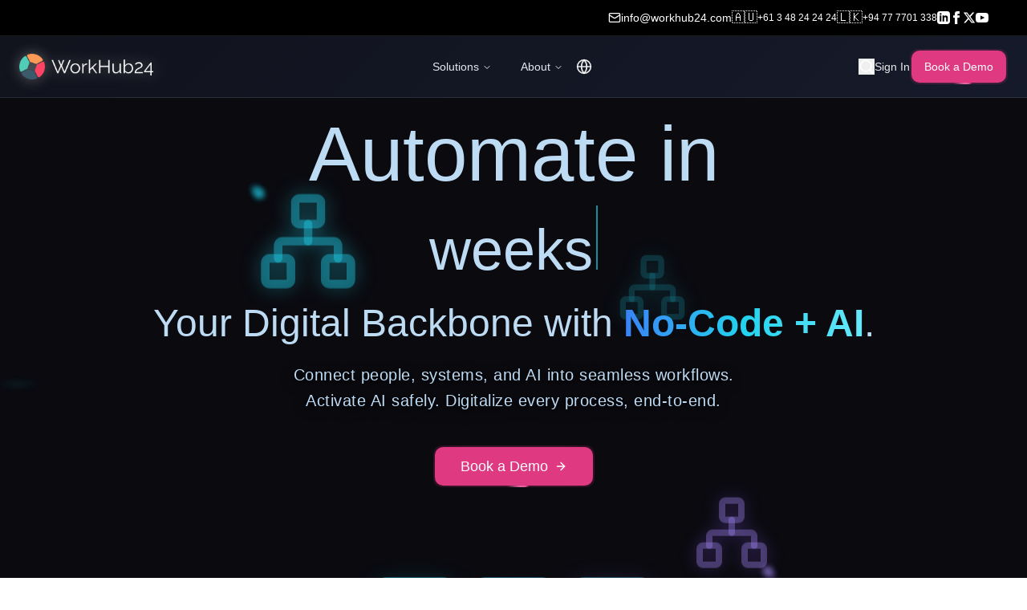

--- FILE ---
content_type: text/html; charset=utf-8
request_url: https://workhub24.com/help-archive/
body_size: 1578
content:
<!doctype html>
<html lang="en">
  <head>
    <!-- Google Tag Manager -->
    <script>(function(w,d,s,l,i){w[l]=w[l]||[];w[l].push({'gtm.start':
    new Date().getTime(),event:'gtm.js'});var f=d.getElementsByTagName(s)[0],
    j=d.createElement(s),dl=l!='dataLayer'?'&l='+l:'';j.async=true;j.src=
    'https://www.googletagmanager.com/gtm.js?id='+i+dl;f.parentNode.insertBefore(j,f);
    })(window,document,'script','dataLayer','GTM-MG2FMC2C');</script>
    <!-- End Google Tag Manager -->
    <!-- Meta Pixel Code -->
    <script>
    !function(f,b,e,v,n,t,s)
    {if(f.fbq)return;n=f.fbq=function(){n.callMethod?
    n.callMethod.apply(n,arguments):n.queue.push(arguments)};
    if(!f._fbq)f._fbq=n;n.push=n;n.loaded=!0;n.version='2.0';
    n.queue=[];t=b.createElement(e);t.async=!0;
    t.src=v;s=b.getElementsByTagName(e)[0];
    s.parentNode.insertBefore(t,s)}(window, document,'script',
    'https://connect.facebook.net/en_US/fbevents.js');
    fbq('init', '367235252540127');
    fbq('track', 'PageView');
    </script>
    <!-- End Meta Pixel Code -->
    <meta charset="UTF-8" />
    <link rel="icon" href="/favicon.png" type="image/png" />
    <meta name="viewport" content="width=device-width, initial-scale=1.0, maximum-scale=5.0, minimum-scale=1.0" />
    <title>WorkHub24 - Build Your Digital Backbone with No-Code + AI</title>
    <meta name="description" content="Automate in days, not months. WorkHub24 connects people, systems, and AI agents into seamless end-to-end workflows for true digital transformation." />
    <meta name="author" content="WorkHub24" />
    <link rel="preconnect" href="https://fonts.googleapis.com">
    <link rel="preconnect" href="https://fonts.gstatic.com" crossorigin>
    <link href="https://fonts.googleapis.com/css2?family=Poppins:wght@400;600;700;800&family=Inter:wght@300;400;500;600&display=swap" rel="stylesheet">
    <link href="https://fonts.cdnfonts.com/css/satoshi" rel="stylesheet">

    <meta property="og:title" content="WorkHub24 - Build Your Digital Backbone with No-Code + AI" />
    <meta property="og:description" content="Automate in days, not months. Connect people, systems, and AI agents into seamless workflows." />
    <meta property="og:type" content="website" />
    <meta property="og:image" content="https://pub-bb2e103a32db4e198524a2e9ed8f35b4.r2.dev/aa646227-9eae-4eb2-91b0-7556a59bd2ed/id-preview-107f6fe2--19b22f5d-6e58-4d67-bff9-65fccc2065d8.lovable.app-1770011657010.png" />

    <meta name="twitter:card" content="summary_large_image" />
    <meta name="twitter:site" content="@lovable_dev" />
    <meta name="twitter:image" content="https://pub-bb2e103a32db4e198524a2e9ed8f35b4.r2.dev/aa646227-9eae-4eb2-91b0-7556a59bd2ed/id-preview-107f6fe2--19b22f5d-6e58-4d67-bff9-65fccc2065d8.lovable.app-1770011657010.png" />
    <script type="module" crossorigin src="/assets/index-Bb-enboZ.js"></script>
    <link rel="stylesheet" crossorigin href="/assets/index-nqfXULu2.css">
  <script defer src="https://workhub24.com/~flock.js" data-proxy-url="https://workhub24.com/~api/analytics"></script></head>

  <body>
    <!-- Google Tag Manager (noscript) -->
    <noscript><iframe src="https://www.googletagmanager.com/ns.html?id=GTM-MG2FMC2C"
    height="0" width="0" style="display:none;visibility:hidden"></iframe></noscript>
    <!-- End Google Tag Manager (noscript) -->
    <noscript><img height="1" width="1" style="display:none"
    src="https://www.facebook.com/tr?id=367235252540127&ev=PageView&noscript=1"
    /></noscript>
    <!-- End Meta Pixel (noscript) -->
    <div id="root"></div>
  </body>
</html>
